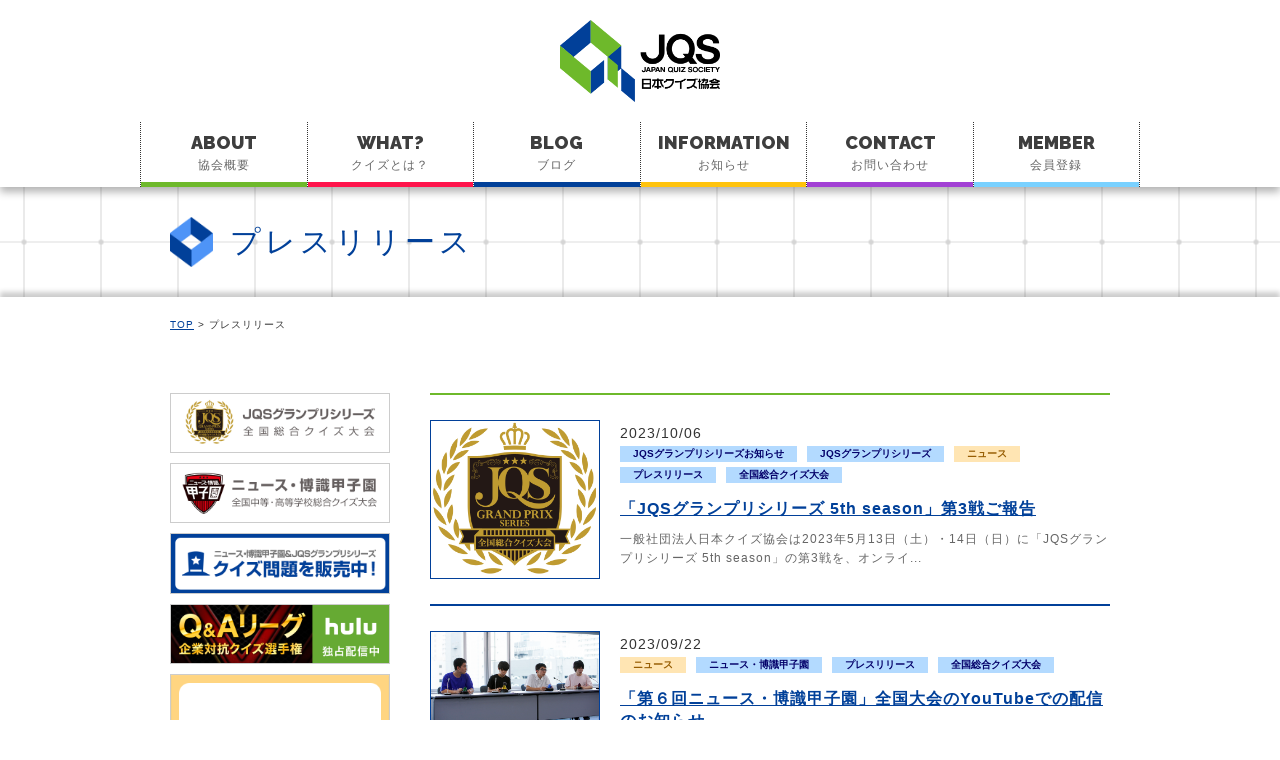

--- FILE ---
content_type: text/html; charset=UTF-8
request_url: https://quiz.or.jp/info/release/page/4
body_size: 29019
content:
<!----->

<!DOCTYPE html>
<html lang="ja">
<head prefix="og: https://ogp.me/ns# fb: https://ogp.me/ns/fb# article: https://ogp.me/ns/article#">
<meta charset="UTF-8">
<meta name="theme-color" content="#014099">
<meta http-equiv="X-UA-Compatible" content="IE=edge,chrome=1" />
<meta name="viewport" content="initial-scale=1">
<meta name="twitter:card" content="summary_large_image" />
<meta name="author" content="一般社団法人 日本クイズ協会">
<meta name="description" content="一般社団法人日本クイズ協会は、クイズの大会やクイズに関する調査・研究、講演・講習会などを通じて、広く文化の普及と発展、並びに青少年教育の振興及び健全な青少年の育成に寄与することを目的に設立された団体です。">
<meta name="keywords" content="一般社団法人 日本クイズ協会,クイズ,クイズ協会,クイズ大会">

<link rel="shortcut icon" href="../../../common/img/favicon.ico" >
<link rel="apple-touch-icon" href="https://quiz.or.jp/common/img/webclip.png"/>


<!-- OGP設定 ///////////////////////////////////////////// -->
<meta name="twitter:site" content="@jqs_official" />

<meta property="og:url" content="https://quiz.or.jp/info/release/page/4">
<meta property="og:type" content="article">
<meta property="og:site_name" content="一般社団法人 日本クイズ協会">
<meta property="og:title" content="プレスリリース｜">
<meta property="og:image" content="">
<meta property="og:description" content="一般社団法人日本クイズ協会は、クイズの大会やクイズに関する調査・研究、講演・講習会などを通じて、広く文化の普及と発展、並びに青少年教育の振興及び健全な青少年の育成に寄与することを目的に設立された団体です。">
<!-- //////////////////////////////////////////////////// -->




<title>プレスリリース｜一般社団法人 日本クイズ協会</title>

<!--[if lt IE 9]>
<script src="../../../common/js/plugin/html5shiv.min.js"></script>
<![endif]-->
<link href="https://fonts.googleapis.com/css?family=Raleway:400,900" rel="stylesheet">
<link href="../../../common/css/common.css?ver=210607" rel="stylesheet" type="text/css" />
<link href="../../../common/css/pulldown.css" rel="stylesheet" type="text/css" />
<link href="../../../common/css/second.css?ver=220701" rel="stylesheet" type="text/css" />

<script src="../../../common/js/plugin/jquery-3.3.1.min.js"></script>
<script src="../../../common/js/plugin/jquery.easing.1.3.js"></script>

<script src="../../../common/js/colorbox/jquery.colorbox.js"></script>
<link href="../../../common/js/colorbox/colorbox.css" rel="stylesheet" type="text/css" />

<script src="../../../common/js/common.js"></script>

<!-- Global site tag (gtag.js) - Google Analytics -->
<script async src="https://www.googletagmanager.com/gtag/js?id=G-ZCHST3XYT4"></script>
<script>
  window.dataLayer = window.dataLayer || [];
  function gtag(){dataLayer.push(arguments);}
  gtag('js', new Date());

  gtag('config', 'G-ZCHST3XYT4');
</script>

</head>
<body>


<!-- トップへ戻る -->
<div id="backTop"><img src="../../../common/img/backtop.png" alt="トップへ戻る"/></div>


<div id="all">
	
	<!-- ナビ：スマホ用メニューONOFF -->
	<div id="smpNavi"><span></span></div>
	
	
	<header class="global">
		
		<div class="logo">
			<a href="../../../"><img src="../../../common/img/logo.png" alt="一般社団法人 日本クイズ協会"></a>
		</div>
		<!-- グローバルナビ ///////////////////////////////////////////// -->
		<nav class="global commonWidth">
			<ul class="main clearfix"><!--
				--><li>
				<a href="../../../about/" class="aboutBdColor" ><span class="enFont">ABOUT</span>協会概要</a>
				<ul class="sub aboutBgColor">
					<li class="arrow">▼</li>
					<li><a href="../../../about/">協会概要</a></li>
					<li><a href="../../../about/officer.php">役員一覧</a></li>
					<li><a href="../../../about/chart.php">組織図</a></li>
					<li><a href="../../../about/contribution.php">ご寄附のお願い</a></li>
				</ul>
				</li><!--
				
				--><li><a href="../../../what-quiz/" class="quizBdColor" ><span class="enFont">WHAT?</span>クイズとは？</a>
				<ul class="sub quizBgColor">
					<li class="arrow">▼</li>
					<li><a href="../../../what-quiz/">クイズとは</a></li>
					<li><a href="../../../what-quiz/faq.php">よくある質問</a></li>
				</ul>
				</li><!--
				
				--><li><a href="../../../info/blog" class="blogBdColor" >
				<span class="enFont">BLOG</span>ブログ</a>
				<ul class="sub blogBgColor">
					<li class="arrow">▼</li>
					<li><a href="../../../info/blog">ブログ</a></li>
					<li><a href="../../../info/qa">Q&amp;A</a></li>
				</ul>
				</li><!--
				
				--><li><a href="../../../info/info" class="infoBdColor" >
				<span class="enFont">INFORMATION</span>お知らせ</a></li><!--
				
				--><li><a href="../../../contact/" class="contactBdColor" >
				<span class="enFont">CONTACT</span>お問い合わせ</a></li><!--
				
				--><li><a href="../../../member/" class="memberBdColor">
				<span class="enFont">MEMBER</span>会員登録</a>
				<ul class="sub memberBgColor">
					<li class="arrow">▼</li>
					<li><a href="../../../member/">会員登録</a></li>
					<li><a href="../../../member/steps_common.php">登録手順：<br class="brSmp">正会員(一般)</a></li>
					<li><a href="../../../member/steps_junior.php">登録手順：<br class="brSmp">正会員(U18ジュニア)</a></li>
					<li><a href="../../../member/faq.php">よくある質問</a></li>
				</ul>
				</li><!--
				
			--></ul>
		</nav><!-- #global -->
	
	</header>
	
	
	
	<div id="info" class="second">
	  
    
    <!-- ------------------------------------------------------- -->
    <h1 class="title">
    <div class="commonWidth commonPadding">
      <p>プレスリリース</p>
    </div>
    </h1>
    <!-- ------------------------------------------------------- -->
    
    
    
    <!-- メインエリア /////////////////////////////////////////// -->
    <div id="wordPress" class="shadowBox">
    <div id="main2nd" class="commonWidth commonPadding clearfix">
      
      <!-- パンくずリスト -->
      <div id="pankuzu">
        <a href="../">TOP</a> > プレスリリース      </div>
      
      <!-- *************************************************************************** -->

      
    
      <!--  右側エリア ---------------- -->
      <div class="rightBox">
      <div id="infoList">

          <!-- start loop -->
          <dl class="clearfix">
          
          <dt><a href="https://quiz.or.jp/info/info/2509.html"><img width="300" height="280" src="https://quiz.or.jp/info/wp-content/uploads/2020/11/mainvisual_logo.png" class="attachment-full size-full wp-post-image" alt="" /></a></dt>          <dd>
            <!-- 本文テキスト -->
            <div class="days">
            <div class="num">2023/10/06</div>
            
           
            <a href="jqsgp-info" class="newsLabel">JQSグランプリシリーズお知らせ</a><a href="jqsgp-info" class="newsLabel jqsgp-info"></a><a href="news" class="newsLabel news"></a><a href="release" class="newsLabel release"></a><a href="taikai-info" class="newsLabel taikai-info"></a>        
            </div>
            <h1><a href="https://quiz.or.jp/info/info/2509.html">「JQSグランプリシリーズ 5th season」第3戦ご報告</a></h1>
            
            <!-- お知らせとブログ出し分け -->
            <p>一般社団法人日本クイズ協会は2023年5月13日（土）・14日（日）に「JQSグランプリシリーズ 5th season」の第3戦を、オンライ...</p>          
          </dd>
          </dl>
          <!-- start loop -->
          <dl class="clearfix">
          
          <dt><a href="https://quiz.or.jp/info/info/2499.html"><img width="1200" height="675" src="https://quiz.or.jp/info/wp-content/uploads/2023/09/hakushiki6-1R3.jpg" class="attachment-full size-full wp-post-image" alt="" loading="lazy" srcset="https://quiz.or.jp/info/wp-content/uploads/2023/09/hakushiki6-1R3.jpg 1200w, https://quiz.or.jp/info/wp-content/uploads/2023/09/hakushiki6-1R3-300x169.jpg 300w, https://quiz.or.jp/info/wp-content/uploads/2023/09/hakushiki6-1R3-1024x576.jpg 1024w, https://quiz.or.jp/info/wp-content/uploads/2023/09/hakushiki6-1R3-768x432.jpg 768w" sizes="(max-width: 1200px) 100vw, 1200px" /></a></dt>          <dd>
            <!-- 本文テキスト -->
            <div class="days">
            <div class="num">2023/09/22</div>
            
           
            <a href="news" class="newsLabel news"></a><a href="koushien-info" class="newsLabel koushien-info"></a><a href="release" class="newsLabel release"></a><a href="taikai-info" class="newsLabel taikai-info"></a>        
            </div>
            <h1><a href="https://quiz.or.jp/info/info/2499.html">「第６回ニュース・博識甲子園」全国大会のYouTubeでの配信のお知らせ</a></h1>
            
            <!-- お知らせとブログ出し分け -->
            <p>一般社団法人日本クイズ協会が主催する全国の高校生を対象とした「第６回ニュース・博識甲子園（全国高等学校総合クイズ大会）」（協賛：まいにちクイ...</p>          
          </dd>
          </dl>
          <!-- start loop -->
          <dl class="clearfix">
          
          <dt><a href="https://quiz.or.jp/info/info/2484.html"><img width="1920" height="1080" src="https://quiz.or.jp/info/wp-content/uploads/2023/06/88659db07a3d35eed094c7b1db06666f.png" class="attachment-full size-full wp-post-image" alt="" loading="lazy" srcset="https://quiz.or.jp/info/wp-content/uploads/2023/06/88659db07a3d35eed094c7b1db06666f.png 1920w, https://quiz.or.jp/info/wp-content/uploads/2023/06/88659db07a3d35eed094c7b1db06666f-300x169.png 300w, https://quiz.or.jp/info/wp-content/uploads/2023/06/88659db07a3d35eed094c7b1db06666f-1024x576.png 1024w, https://quiz.or.jp/info/wp-content/uploads/2023/06/88659db07a3d35eed094c7b1db06666f-768x432.png 768w, https://quiz.or.jp/info/wp-content/uploads/2023/06/88659db07a3d35eed094c7b1db06666f-1536x864.png 1536w" sizes="(max-width: 1920px) 100vw, 1920px" /></a></dt>          <dd>
            <!-- 本文テキスト -->
            <div class="days">
            <div class="num">2023/09/01</div>
            
           
            <a href="news" class="newsLabel news"></a><a href="koushien-info" class="newsLabel koushien-info"></a><a href="release" class="newsLabel release"></a><a href="taikai-info" class="newsLabel taikai-info"></a>        
            </div>
            <h1><a href="https://quiz.or.jp/info/info/2484.html">『第６回ニュース・博識甲子園』に「資格・検定王2023」の協賛が決定！</a></h1>
            
            <!-- お知らせとブログ出し分け -->
            <p>一般社団法人 日本クイズ協会が主催する「第６回ニュース・博識甲子園（全国高等学校総合クイズ大会）」につきまして、新たに「資格・検定王2023...</p>          
          </dd>
          </dl>
          <!-- start loop -->
          <dl class="clearfix">
          
          <dt><a href="https://quiz.or.jp/info/info/2470.html"><img width="1920" height="1080" src="https://quiz.or.jp/info/wp-content/uploads/2023/06/88659db07a3d35eed094c7b1db06666f.png" class="attachment-full size-full wp-post-image" alt="" loading="lazy" srcset="https://quiz.or.jp/info/wp-content/uploads/2023/06/88659db07a3d35eed094c7b1db06666f.png 1920w, https://quiz.or.jp/info/wp-content/uploads/2023/06/88659db07a3d35eed094c7b1db06666f-300x169.png 300w, https://quiz.or.jp/info/wp-content/uploads/2023/06/88659db07a3d35eed094c7b1db06666f-1024x576.png 1024w, https://quiz.or.jp/info/wp-content/uploads/2023/06/88659db07a3d35eed094c7b1db06666f-768x432.png 768w, https://quiz.or.jp/info/wp-content/uploads/2023/06/88659db07a3d35eed094c7b1db06666f-1536x864.png 1536w" sizes="(max-width: 1920px) 100vw, 1920px" /></a></dt>          <dd>
            <!-- 本文テキスト -->
            <div class="days">
            <div class="num">2023/08/28</div>
            
           
            <a href="news" class="newsLabel news"></a><a href="koushien-info" class="newsLabel koushien-info"></a><a href="release" class="newsLabel release"></a><a href="taikai-info" class="newsLabel taikai-info"></a>        
            </div>
            <h1><a href="https://quiz.or.jp/info/info/2470.html">『第6回ニュース・博識甲子園』予選ご報告と全国大会ならびに共同通信の後援のお知らせ</a></h1>
            
            <!-- お知らせとブログ出し分け -->
            <p>【予選のご報告】
&nbsp;

「第６回ニュース・博識甲子園（全国高等学校総合クイズ大会）」の第１次予選が７月27日（木）・28日（...</p>          
          </dd>
          </dl>
          <!-- start loop -->
          <dl class="clearfix">
          
          <dt><a href="https://quiz.or.jp/info/info/2459.html"><img width="1920" height="1080" src="https://quiz.or.jp/info/wp-content/uploads/2023/06/88659db07a3d35eed094c7b1db06666f.png" class="attachment-full size-full wp-post-image" alt="" loading="lazy" srcset="https://quiz.or.jp/info/wp-content/uploads/2023/06/88659db07a3d35eed094c7b1db06666f.png 1920w, https://quiz.or.jp/info/wp-content/uploads/2023/06/88659db07a3d35eed094c7b1db06666f-300x169.png 300w, https://quiz.or.jp/info/wp-content/uploads/2023/06/88659db07a3d35eed094c7b1db06666f-1024x576.png 1024w, https://quiz.or.jp/info/wp-content/uploads/2023/06/88659db07a3d35eed094c7b1db06666f-768x432.png 768w, https://quiz.or.jp/info/wp-content/uploads/2023/06/88659db07a3d35eed094c7b1db06666f-1536x864.png 1536w" sizes="(max-width: 1920px) 100vw, 1920px" /></a></dt>          <dd>
            <!-- 本文テキスト -->
            <div class="days">
            <div class="num">2023/08/07</div>
            
           
            <a href="news" class="newsLabel news"></a><a href="koushien-info" class="newsLabel koushien-info"></a><a href="release" class="newsLabel release"></a><a href="taikai-info" class="newsLabel taikai-info"></a>        
            </div>
            <h1><a href="https://quiz.or.jp/info/info/2459.html">「第6回ニュース・博識甲子園（全国高等学校総合クイズ大会）」に埼玉県鴻巣市の物品協賛が決定！</a></h1>
            
            <!-- お知らせとブログ出し分け -->
            <p>一般社団法人 日本クイズ協会が主催する「第6回ニュース・博識甲子園（全国高等学校総合クイズ大会）」につきまして、昨年に引き続き、埼玉県鴻巣市...</p>          
          </dd>
          </dl>
          <!-- start loop -->
          <dl class="clearfix">
          
          <dt><a href="https://quiz.or.jp/info/info/2442.html"><img width="1920" height="1080" src="https://quiz.or.jp/info/wp-content/uploads/2023/06/88659db07a3d35eed094c7b1db06666f.png" class="attachment-full size-full wp-post-image" alt="" loading="lazy" srcset="https://quiz.or.jp/info/wp-content/uploads/2023/06/88659db07a3d35eed094c7b1db06666f.png 1920w, https://quiz.or.jp/info/wp-content/uploads/2023/06/88659db07a3d35eed094c7b1db06666f-300x169.png 300w, https://quiz.or.jp/info/wp-content/uploads/2023/06/88659db07a3d35eed094c7b1db06666f-1024x576.png 1024w, https://quiz.or.jp/info/wp-content/uploads/2023/06/88659db07a3d35eed094c7b1db06666f-768x432.png 768w, https://quiz.or.jp/info/wp-content/uploads/2023/06/88659db07a3d35eed094c7b1db06666f-1536x864.png 1536w" sizes="(max-width: 1920px) 100vw, 1920px" /></a></dt>          <dd>
            <!-- 本文テキスト -->
            <div class="days">
            <div class="num">2023/06/09</div>
            
           
            <a href="news" class="newsLabel news"></a><a href="koushien-info" class="newsLabel koushien-info"></a><a href="release" class="newsLabel release"></a><a href="taikai-info" class="newsLabel taikai-info"></a>        
            </div>
            <h1><a href="https://quiz.or.jp/info/info/2442.html">第6回 ニュース・博識甲子園（全国高等学校総合クイズ大会）」開催決定！</a></h1>
            
            <!-- お知らせとブログ出し分け -->
            <p>一般社団法人 日本クイズ協会（代表理事：齊藤喜徳）は、全国の高校生に向けて毎年夏に開催してきた「ニュース・博識甲子園（全国高等学校総合クイズ...</p>          
          </dd>
          </dl>
          <!-- start loop -->
          <dl class="clearfix">
          
          <dt><a href="https://quiz.or.jp/info/info/2416.html"><img width="300" height="280" src="https://quiz.or.jp/info/wp-content/uploads/2020/11/mainvisual_logo.png" class="attachment-full size-full wp-post-image" alt="" loading="lazy" /></a></dt>          <dd>
            <!-- 本文テキスト -->
            <div class="days">
            <div class="num">2023/03/07</div>
            
           
            <a href="jqsgp-info" class="newsLabel">JQSグランプリシリーズお知らせ</a><a href="jqsgp-info" class="newsLabel jqsgp-info"></a><a href="news" class="newsLabel news"></a><a href="release" class="newsLabel release"></a><a href="taikai-info" class="newsLabel taikai-info"></a>        
            </div>
            <h1><a href="https://quiz.or.jp/info/info/2416.html">「JQSグランプリシリーズ 5th season」第1戦ご報告</a></h1>
            
            <!-- お知らせとブログ出し分け -->
            <p>一般社団法人日本クイズ協会は2023年3月4日（土）・5日（日）に「JQSグランプリシリーズ 5th season」の第1戦を、zoomを使...</p>          
          </dd>
          </dl>
          <!-- start loop -->
          <dl class="clearfix">
          
          <dt><a href="https://quiz.or.jp/info/info/2399.html"><img width="1200" height="675" src="https://quiz.or.jp/info/wp-content/uploads/2023/02/JQSGPFL4th_main_titlle.png" class="attachment-full size-full wp-post-image" alt="" loading="lazy" srcset="https://quiz.or.jp/info/wp-content/uploads/2023/02/JQSGPFL4th_main_titlle.png 1200w, https://quiz.or.jp/info/wp-content/uploads/2023/02/JQSGPFL4th_main_titlle-300x169.png 300w, https://quiz.or.jp/info/wp-content/uploads/2023/02/JQSGPFL4th_main_titlle-1024x576.png 1024w, https://quiz.or.jp/info/wp-content/uploads/2023/02/JQSGPFL4th_main_titlle-768x432.png 768w" sizes="(max-width: 1200px) 100vw, 1200px" /></a></dt>          <dd>
            <!-- 本文テキスト -->
            <div class="days">
            <div class="num">2023/02/08</div>
            
           
            <a href="jqsgp-info" class="newsLabel">JQSグランプリシリーズお知らせ</a><a href="jqsgp-info" class="newsLabel jqsgp-info"></a><a href="news" class="newsLabel news"></a><a href="release" class="newsLabel release"></a><a href="taikai-info" class="newsLabel taikai-info"></a>        
            </div>
            <h1><a href="https://quiz.or.jp/info/info/2399.html">「まいにちクイズボックス byGMO　JQSグランプリシリーズ 4th season グランプリファイナル」開催のお知らせ</a></h1>
            
            <!-- お知らせとブログ出し分け -->
            <p>一般社団法人 日本クイズ協会（代表理事：齊藤喜徳）は、2022年2月から12月にかけて開催してまいりましたリーグ戦「JQSグランプリシリーズ...</p>          
          </dd>
          </dl>
          <!-- start loop -->
          <dl class="clearfix">
          
          <dt><a href="https://quiz.or.jp/info/info/2409.html"><img width="2560" height="2560" src="https://quiz.or.jp/info/wp-content/uploads/2022/06/koushien_C-0608-scaled.jpg" class="attachment-full size-full wp-post-image" alt="" loading="lazy" srcset="https://quiz.or.jp/info/wp-content/uploads/2022/06/koushien_C-0608-scaled.jpg 2560w, https://quiz.or.jp/info/wp-content/uploads/2022/06/koushien_C-0608-300x300.jpg 300w, https://quiz.or.jp/info/wp-content/uploads/2022/06/koushien_C-0608-1024x1024.jpg 1024w, https://quiz.or.jp/info/wp-content/uploads/2022/06/koushien_C-0608-150x150.jpg 150w, https://quiz.or.jp/info/wp-content/uploads/2022/06/koushien_C-0608-768x768.jpg 768w, https://quiz.or.jp/info/wp-content/uploads/2022/06/koushien_C-0608-1536x1536.jpg 1536w, https://quiz.or.jp/info/wp-content/uploads/2022/06/koushien_C-0608-2048x2048.jpg 2048w" sizes="(max-width: 2560px) 100vw, 2560px" /></a></dt>          <dd>
            <!-- 本文テキスト -->
            <div class="days">
            <div class="num">2023/02/07</div>
            
           
            <a href="news" class="newsLabel news"></a><a href="koushien-info" class="newsLabel koushien-info"></a><a href="release" class="newsLabel release"></a><a href="taikai-info" class="newsLabel taikai-info"></a>        
            </div>
            <h1><a href="https://quiz.or.jp/info/info/2409.html">ＢＳよしもと「日本全国なんでも甲子園」にて「第５回ニュース・博識甲子園」が２週に渡って放送！</a></h1>
            
            <!-- お知らせとブログ出し分け -->
            <p>ＢＳよしもとにて毎週土曜日に放送されている「日本全国なんでも甲子園」という番組にて、昨年夏に開催された「第５回ニュース・博識甲子園」の模様が...</p>          
          </dd>
          </dl>
          <!-- start loop -->
          <dl class="clearfix">
          
          <dt><a href="https://quiz.or.jp/info/info/2388.html"><img width="300" height="280" src="https://quiz.or.jp/info/wp-content/uploads/2020/11/mainvisual_logo.png" class="attachment-full size-full wp-post-image" alt="" loading="lazy" /></a></dt>          <dd>
            <!-- 本文テキスト -->
            <div class="days">
            <div class="num">2022/12/31</div>
            
           
            <a href="jqsgp-info" class="newsLabel">JQSグランプリシリーズお知らせ</a><a href="jqsgp-info" class="newsLabel jqsgp-info"></a><a href="news" class="newsLabel news"></a><a href="release" class="newsLabel release"></a><a href="taikai-info" class="newsLabel taikai-info"></a>        
            </div>
            <h1><a href="https://quiz.or.jp/info/info/2388.html">『JQSグランプリシリーズ 5th season予選会』開催のお知らせ</a></h1>
            
            <!-- お知らせとブログ出し分け -->
            <p>来季「ＪＱＳグランプリシリーズ 5th season」から新たに参加を希望されるみなさまに向けたオンライン予選会を開催いたします。この予選会...</p>          
          </dd>
          </dl>
          <!-- end loop -->
        <!-- ページネーション -->
        <div class="pagination" id="back">
          <a class="prev page-numbers" href="https://quiz.or.jp/info/release/page/3">&#x25C0; 前へ</a>
<a class="page-numbers" href="https://quiz.or.jp/info/release/">1</a>
<a class="page-numbers" href="https://quiz.or.jp/info/release/page/2">2</a>
<a class="page-numbers" href="https://quiz.or.jp/info/release/page/3">3</a>
<span aria-current="page" class="page-numbers current">4</span>
<a class="page-numbers" href="https://quiz.or.jp/info/release/page/5">5</a>
<a class="page-numbers" href="https://quiz.or.jp/info/release/page/6">6</a>
<a class="page-numbers" href="https://quiz.or.jp/info/release/page/7">7</a>
<a class="page-numbers" href="https://quiz.or.jp/info/release/page/8">8</a>
<span class="page-numbers dots">&hellip;</span>
<a class="page-numbers" href="https://quiz.or.jp/info/release/page/11">11</a>
<a class="next page-numbers" href="https://quiz.or.jp/info/release/page/5">次へ &#x25B6;</a>        </div>
        <!-- /ページネーション -->
      </div>
      </div>
      
      <!--  左側エリア（二階層目ナビ） ---------------- -->
<nav class="second">
	
		
	<!-- バナー **************** -->
	<ul class="banner clearfix">
		<!--<li><a href="https://quiz-kentei.com/" target="_blank"><img src="../../../common/img/bn_quiz.png?v=1" alt="クイズ検定"></a></li>-->

		<li><a href="../../../taikai/grandprix/" target="_blank"><img src="../../../common/img/bn_grandprix.png" alt="JQSグランプリシリーズ（全国総合クイズ大会）"></a></li>
		
		<li><a href="../../../taikai/koushien/" target="_blank"><img src="../../../common/img/bn_kousien.png" alt="ニュース・博識甲子園（全国高等学校総合クイズ大会）"></a></li>

		<li><a href="https://jqs.thebase.in/" target="_blank"><img src="../../../common/img/bn_2nd_shop.png" alt="クイズ問題の販売はこちら"></a></li>
		
		<li><a href="https://www.happyon.jp/watch/100033632" target="_blank"><img src="../../../common/img/bn_hulu.jpg" alt="Q&Aリーグ企業対抗クイズ選手権"></a></li>
	
		<li><a href="../../../about/contribution.php"><img src="../../../common/img/bn_2nd_kihu.png" alt="ご寄付のお願い"></a></li>
		
		<li><a href="../../../contact/"><img src="../../../common/img/bn_2nd_contact.png" alt="お問い合わせ"></a></li>
		
		<li><a href="../../../other/advertisement.php"><img src="../../../common/img/bn_2nd_advertisement.png" alt="広告出稿について"></a></li>
		
	</div><!-- .banner -->
</nav>
      
      
    </div>
    </div><!-- .shadowBox -->

	
	
	</div><!-- #ページ名 -->
	

	<!-- footer /////////////////////////////////////////////////// -->
	<footer class="global">
		
		
		<div class="commonWidth commonPadding clearfix">
			
			
			<!-- リンク -------------------------- -->
			<nav class="linkArea"><!--
				--><dl>
					<dt><a href="../../../about/">協会概要</a></dt>
					<dd><a href="../../../about/">協会概要</a></dd>
					<dd><a href="../../../about/officer.php">役員一覧</a></dd>
					<dd><a href="../../../about/chart.php">組織図</a></dd>
				</dl><!--
				--><dl>
					<dt><a href="../../../what-quiz/">クイズとは？</a></dt>
					<dd><a href="../../../what-quiz/">クイズとは</a></dd>
					<dd><a href="../../../what-quiz/faq.php">よくある質問</a></dd>
				</dl><!--
				--><dl>
					<dt><a href="../../../info/blog">ブログ</a></dt>
				</dl><!--
				--><dl>
					<dt><a href="../../../info/info" >お知らせ</a></dt>
				</dl><!--
				--><dl>
					<dt><a href="../../../contact/" >お問い合わせ</a></dt>
				</dl><!--
				--><dl>
					<dt><a href="../../../member/" >会員登録</a></dt>
					<dd><a href="../../../member/">会員登録</a></dd>
					<dd><a href="../../../member/steps_common.php">登録手順(一般)</a></dd>
					<dd><a href="../../../member/steps_junior.php">登録手順(ジュニア)</a></dd>
					<dd><a href="../../../member/faq.php">よくある質問</a></dd>
				</dl><!--
			--></nav>
			
			<!-- 会社情報 -------------------------- -->
			<div class="company">
				<div class="logo">
					<img src="../../../common/img/logo.png" alt="一般社団法人 日本クイズ協会">
				</div>
				<p>
					一般社団法人日本クイズ協会<br>
					〒112-0014<br>
                    東京都文京区関口1-2-7 奥村ビル2F<br>
                    QUIZ ROOM SODALITE内日本クイズ協会事務局<br>
                    TEL：080-5507-8726
				</p>
			</div>
			
			
		</div>
		
		<!-- フッターナビ -------------------------- -->
		<nav class="fNavi">
		<ul class="commonWidth commonPadding"><!--
			--><li><a href="../../../other/privacy.php">個人情報方針</a></li><!--
			--><li><a href="../../../other/advertisement.php">広告出稿について</a></li><!--
		--></ul>
		</nav>
		
		<!-- コピーライト -------------------------- -->
		<div class="copyright">
			&copy;2016 Japan Quiz Association. All Rights Reserved.
		</div>
		
		
	
	</footer><!-- フッター -->
	

</div><!-- #all -->


<div id="fb-root"></div>
<script>(function(d, s, id) {
  var js, fjs = d.getElementsByTagName(s)[0];
  if (d.getElementById(id)) return;
  js = d.createElement(s); js.id = id;
  js.src = "//connect.facebook.net/ja_JP/sdk.js#xfbml=1&version=v2.4";
  fjs.parentNode.insertBefore(js, fjs);
}(document, 'script', 'facebook-jssdk'));</script>




</body>
</html>


--- FILE ---
content_type: text/css
request_url: https://quiz.or.jp/common/css/common.css?ver=210607
body_size: 10975
content:
@charset "utf-8";

/* reset.css */
html, body, div, span, object, iframe, h1, h2, h3, h4, h5, h6, p, blockquote, pre, a, abbr, acronym, address, code, del, dfn, em, img, q, dl, dt, dd, ol, ul, li, fieldset, form, label, legend, table, caption, tbody, tfoot, thead, tr, th, td{
  margin: 0;
  padding: 0;
  border: 0;
  list-style: none;
  font-style: normal;
}
table{border-collapse:separate; border-spacing:0;}
caption, th, td{text-align:left; font-weight:400;}
a img{border:none;}

/* clearfix ----------- */
.clearfix:after{
    content: "."; 
    display: block; 
    height: 0; 
    font-size:0;
    clear: both; 
  visibility:hidden;
}
/* IE Mac */
* html .clearfix{height: 1%;}
.clearfix{display:block;}

/* html5.js対応用 */
article,aside,canvas,details,figcaption,figure,header,footer,main,menu,nav,section,summary {display: block;}
/* box-sizingでサイズを統一管理 */
div,h1,h2,h3,h4,h5,h6,p,dl,dt,dd,ol,ul,li,form,input,textarea,button,table,tr,th,td,article,aside,footer,header,hgroup,nav,section,img,a,p{
  -webkit-box-sizing: border-box;
  -moz-box-sizing: border-box;
  -o-box-sizing: border-box;
  -ms-box-sizing: border-box;
  box-sizing: border-box;
}
img {max-width: 100%;height: auto;vertical-align: bottom;}
.fb-share-button > span {vertical-align: baseline!important;}
.fb-like iframe {max-width: none !important;}

/*reset Css///////////////////////////////////////////////*/
/*################################################################################*/
body,html{height: 100%;}
body{
  color: #333;
  font-family: "メイリオ", Meiryo, "ヒラギノ角ゴPro W3", "Hiragino Kaku Gothic Pro","游ゴシック体", "Yu Gothic",YuGothic,"kozuka Gothic Pro", "小塚ゴシック Pro L","ＭＳ Ｐゴシック", sans-serif;
  font-size: 14px;
  line-height: 1.6;
  letter-spacing: 1px;
  overflow-y: scroll;
}
a{color: #014099;transition: all 0.2s ease;-webkit-transition: all 0.2s ease;word-wrap: break-word;}
a:hover{color: #6EB92B;text-decoration: none;}
.clear{clear: both;}

/*選択時の文字*/
::selection {
  color: #6EB92B;
  background-color: #014099;
  text-shadow: #000 0px 0px 3px;
}
::-moz-selection {
  color: #6EB92B;
  background-color: #014099;
  text-shadow: #000 0px 0px 3px;
}
.br{display: inline-block;}
.inblock{display: inline-block;}

/*---------------------------------------------------------*/

/*トップヘ戻る*/
#backTop{
  cursor: pointer;
  position: fixed;
  right: -170px;
  bottom: 0px;
  z-index: 999;
  line-height: 0px;
}
.border{
  border: 1px solid #333;
  background-color: #000;
  -webkit-box-shadow: 0px 0px 4px #333;
  box-shadow: 0px 0px 4px #333;
  margin-right: 2px;
  margin-left: 2px;
}

/*共通英語フォント*/
.enFont {
  font-family: "Raleway", "メイリオ", Meiryo, "ヒラギノ角ゴPro W3", "Hiragino Kaku Gothic Pro", "游ゴシック体", "Yu Gothic", YuGothic, "ＭＳ Ｐゴシック", sans-serif;
}

#all,footer.global{min-width: 1000px;}
.commonWidth{width: 1000px;margin: auto;}
.commonPadding{padding-left:30px;padding-right:30px;}

hr{border: none;border-top: 1px solid #333; margin-top: 40px;margin-bottom: 0px;padding-bottom: 40px;}


/* 共通カラー */
.aboutBdColor{border-bottom-color: #6eb92b;}
.aboutTxtColor{color: #6eb92b;}
.aboutBgColor{background-color:#6eb92b;}

.quizBdColor{border-bottom-color: #ff144b;}
.quizTxtColor{color: #ff144b;}
.quizBgColor{background-color: #ff144b;}

.blogBdColor{border-bottom-color: #014099;}
.blogCTxtolor{color: #014099;}
.blogBgColor{background-color: #014099;}

.infoBdColor{border-bottom-color: #ffc30d;}
.infoTxtColor{color: #ffc30d;}
.infoBgColor{background-color: #ffc30d;}

.contactBdColor{border-bottom-color: #a240d4;}
.contactTxtColor{color: #a240d4;}
.contactBgColor{background-color: #a240d4;}

.memberBdColor{border-bottom-color: #79d1ff;}
.memberTxtColor{color: #79d1ff;}
.memberBgColor{background-color: #79d1ff;}



/* 上影付き土台 --------------------------------------- */
.shadowBox{
  position: relative;
  -webkit-box-shadow: 0px -5px 5px rgba(0,0,0,0.2);
  -moz-box-shadow: 0px -5px 5px rgba(0,0,0,0.2);
  box-shadow: 0px -5px 5px rgba(0,0,0,0.2);
}

/* ニュース部分のラベル --------------------------------------- */
.newsLabel {
  display: inline-block;
  font-size: 10px;
  letter-spacing: 0px;
  padding: 3px 13px;
  line-height: 1;
  vertical-align: top;
  margin-right: 10px;
  margin-bottom: 5px;
  font-weight: bold;
  background-color: #b3daff;
  color: #04006a;
  text-decoration: none;
}
.newsLabel:hover {color: #04006a; opacity: 0.5;}

/* リリース */
.newsLabel.release:before {content: "プレスリリース";}
/* ニュース */
.newsLabel.news {background-color: #ffe5b3;color: #965c00;}
.newsLabel.news:before {content: "ニュース";}
/* 大会 */
.newsLabel.taikai-info:before {content: "全国総合クイズ大会";}
.newsLabel.jqsgp-info:before {content: "JQSグランプリシリーズ";}
.newsLabel.koushien-info:before {content: "ニュース・博識甲子園";}
/* Q&A */
.newsLabel.qa:before {content: "Q&A";}



/* /////////////////////////////////////////////////
フッター
///////////////////////////////////////////////// */
footer.global{background-color: #ededed;margin-top: 140px;padding: 50px 0px 80px;}

/* 会社情報 */
footer.global .company {margin-bottom: 10px;}
footer.global .company .logo{width:180px;}
footer.global .company p{margin-top: 20px;font-size: 12px;}
footer.global .company p small{margin-bottom: 5px;display: block;}

/* リンクエリア */
footer.global .linkArea{float: right;width:660px;}
footer.global .linkArea dl {
  width: 33.3%;
  display: inline-block;
  vertical-align: top;
  padding-left: 10px;
  padding-bottom: 30px;
}
footer.global .linkArea dl a{text-decoration: none;color: #333;}

footer.global .linkArea dt {margin-bottom: 5px;font-size: 13px;font-weight: bold;}
footer.global .linkArea dt a {
  border: 1px solid #999;
  display: block;
  padding: 5px 8px;
  line-height: 1.2;
  color: #666;
}
footer.global .linkArea dt a:after{content:"\226B";font-size: 18px;line-height: 0.8;float: right;}
footer.global .linkArea dt a:hover {background-color: #fff;}

footer.global .linkArea dd{font-size: 12px;line-height: 1.2;padding-top: 7px;}
footer.global .linkArea dd:before{content: "・";}
footer.global .linkArea dd a:hover{color: #999;}

/* フッターナビ ----------- */
footer.global .fNavi{clear:both;background-color: #fff;text-align: center;padding: 10px 0px;margin-top: 40px;}
footer.global .fNavi li {
  display: inline-block;
  border-left: 1px solid #999;
  padding: 2px 15px;
  line-height: 1.2;
  font-size: 12px;
}
footer.global .fNavi li:last-child {border-right: 1px solid #999;}
footer.global .fNavi li a{text-decoration: none;color: #333;}
footer.global .fNavi li a:hover{color: #999;}


/* コピーライト ----------- */
footer.global .copyright{margin-top: 20px;font-size: 10px;text-align: center;letter-spacing: 0px;}



/* banner　---------------------------------------- */
.banner{}
.banner li{margin-bottom: 10px;}
.banner img{border: 1px solid #ccc;}
.banner li a:hover{opacity: 0.5;}





/*********************************************************************************
/////　　グーグルマップ　　 ///////////////////////////////////
*********************************************************************************/
/*googleマップ タッチデバイス用対応 -----------------------*/
.gmap{
  padding-top:50%;
  border:1px solid #337039;
  overflow:hidden;
  width:100%;
  height:400px;
  position:relative;
}
.gmap::before{
  content:"\9577\62BC\3057\3059\308B\3068\5730\56F3\304C\64CD\4F5C\3067\304D\307E\3059";
  /*16進数　Unicode*/
  display:block;
  z-index:100;
  color:#337039;
  text-shadow: 1px 1px 2px #fff;
  width:100%;
  position:absolute;
  top:50%;
  left:0;
  margin:-0.5em 0 0 0;
  line-height:1;
  text-align:center;
  font-weight: bold;
}
.gmap::after{
  content:"";
  display:block;
  position:absolute;
  top:0;
  left:0;
  width:100%;
  height:100%;
  background:rgba(255, 255, 255, 0.5);
}
.gmap.release::before,.gmap.release::after{display:none !important;}
.gmap > iframe,.gmap > div{position:absolute;top:0;left:0;width:100%;height:100%;}
.gmap::before,.gmap::after{display:none;}

/*大きな地図で見る*/
small.gmapS {display: block;text-align: right;letter-spacing: 0px;padding-top: 2px;}
small.gmapS a{text-decoration: none;font-size: 11px;}






/*################################################################################
  media query
################################################################################*/

/* ***********************************************************
スマホ専用
*********************************************************** */
@media screen and (max-width: 480px) {
  .brSmp {display: none;}
  
  #all,footer.global{min-width: inherit;}
  #all{padding-top: 55px;}
  .commonWidth{width: auto;margin: auto;}
  .commonPadding{padding-left:20px;padding-right:20px;}
  
  .shadowBox{
    -webkit-box-shadow: 0px -3px 4px rgba(0,0,0,0.3);
    -moz-box-shadow: 0px -3px 4px rgba(0,0,0,0.3);
    box-shadow: 0px -3px 4px rgba(0,0,0,0.3);
  }
  
  /* ニュース部分のラベル --------------------------------------- */
  .newsLabel {padding: 3px 10px;margin-right: 5px;}
  
  
  /*---------------------------------------------------------
  グーグルマップ
  ---------------------------------------------------------*/
  .gmap::before,.gmap::after{display:block;}
  
  
  /* /////////////////////////////////////////////////
  フッター
  ///////////////////////////////////////////////// */
  footer.global{margin-top: 70px;padding: 30px 0px 50px;}
  
  /* 会社情報 */
  footer.global .company {
    text-align: center;
    margin-top: 5px;
    padding-top: 20px;
    border-top: 1px solid #ccc;
    margin-bottom: 0px;
  }
  footer.global .company .logo{width:120px;margin: auto;}
  footer.global .company p{margin-top: 10px;font-size: 10px;}
  
  /* リンクエリア */
  footer.global .linkArea{margin-left: 0px;float: none;width:auto;}
  footer.global .linkArea dl {width: 50%;padding-left: 0px;padding-right: 10px;padding-bottom: 20px;}
  
  footer.global .linkArea dt {margin-bottom: 5px;font-size: 12px;}
  footer.global .linkArea dt a:after{font-size: 16px;}
  
  /* フッターナビ ----------- */
  footer.global .fNavi{padding: 4px 0px;margin-top: 25px;}
  footer.global .fNavi li {padding: 2px 10px;font-size: 10px;}
  
  /* コピーライト ----------- */
  footer.global .copyright{margin-top: 10px;}
  
  
  
  /* banner ------------------------------ */
  .banner li{margin-bottom: 0px;width:50%;float: left;padding: 5px;}
  
  
}









--- FILE ---
content_type: text/css
request_url: https://quiz.or.jp/common/css/pulldown.css
body_size: 5256
content:
@charaset "utf-8";



/* ////////////////////////////////////////////////////
ヘッダー
//////////////////////////////////////////////////// */
header.global {
	text-align: center;
	padding-top: 20px;
	box-shadow: 0px 5px 8px rgba(0, 0, 0, 0.3);
	-webkit-box-shadow: 0px 5px 8px rgba(0, 0, 0, 0.3);
	-moz-box-shadow: 0px 5px 8px rgba(0, 0, 0, 0.3);
	position: relative;
	z-index: 1;
}
/* ロゴ */
header.global .logo{width:160px;margin: 0px auto 20px;}


/* グローバルメニュー ///////////////////////////////// */
nav.global {}
nav.global a {text-decoration: none;}
/* メインメニュー */
nav.global ul.main > li {
	float: left;
	/*width: 20%;*/
	width: 16.66%;
	font-size: 12px;
	line-height: 1.2;
	border-left: 1px dotted #333;
	position: relative;
}
nav.global ul.main > li:last-child {border-right: 1px dotted #333;}
nav.global ul.main > li > a {
	color: #666;
	padding-top: 10px;
	padding-bottom: 10px;
	display: block;
	border-bottom-style: solid;
	border-bottom-width: 5px;
	transition: all 0.3s ease;
	-webkit-transition: all 0.3s ease;
}
/* 英字部分 */
nav.global ul.main > li span{
	display: block;
	font-size: 18px;
	letter-spacing: 0px;
	color: #3e3e3e;
	margin-bottom: 5px;
	font-weight: 900;
}
/* ロールオーバー */
nav.global ul.main > li > a:hover {
	opacity: 0.5;
	transition: all 0.3s ease;
	-webkit-transition: all 0.3s ease;
}

/* プルダウン（PCのみ） ------- */
@media screen and (min-width: 481px) {
	nav.global ul.sub{height:0px;position: absolute;width:100%;overflow: hidden;}
	nav.global ul.main > li:hover ul.sub {padding: 4px;height:auto;}
	nav.global ul.main > li ul.sub > li a{padding-left: 10px;padding-right: 10px;}
	nav.global ul.main > li:hover ul.sub > li a{
		padding: 10px;
		display: block;
		background-color: #fff;
		margin-bottom: 5px;
		color: #333;
		text-align: left;
	}
	nav.global ul.main > li:hover > ul.sub > li:last-child a{margin-bottom: 0px;}
	nav.global ul.main > li:hover > ul.sub > li a:before{content: "\25B6";margin-right: 5px;}
	
	/* ロールオーバー */
	nav.global ul.main > li:hover > ul.sub > li a:hover{background-color: #eee;}
}
/* スマホ用▼ */
nav.global ul.sub .arrow{display: none;}


/* レスポンシブ用スマホナビ ////////////////*/
#smpNavi{display: none;}





/*################################################################################
  media query
################################################################################*/

/* ***********************************************************
スマホ専用
*********************************************************** */
@media screen and (max-width: 480px) {
	
	
	/* ////////////////////////////////////////////////////
	ヘッダー
	//////////////////////////////////////////////////// */
	header.global {
		padding-top: 5px;
		text-align: left;
		position: absolute;
		width: 100%;
		background-color: #fff;
		top: 0px;
		z-index: 9999;
		-webkit-box-shadow: 0px 2px 4px rgba(0, 0, 0, 0.3);
		-moz-box-shadow: 0px 2px 4px rgba(0, 0, 0, 0.3);
		box-shadow: 0px 2px 4px rgba(0, 0, 0, 0.3);
	}
	/* ロゴ */
	header.global .logo{width:86px;padding: 2px 0px 8px 10px;margin: 0;}

	/* グローバルメニュー ///////////////////////////////// */
	nav.global {display: none;}
	nav.global a {text-decoration: none;}
	
	/* メインメニュー */
	nav.global ul.main {border-top: 2px solid #ccc;}
	nav.global ul.main > li {float: none;width: 100%;border-left: none;overflow: hidden;}
	
	nav.global ul.main > li > a {
		padding: 15px;
		display: block;
		border-bottom-width: 2px;
		font-size: 10px;
		letter-spacing: 0px;
		height:50px;/* メニューの高さ */
	}
	/* 英字部分 */
	nav.global ul.main > li span{font-size: 16px;margin-bottom: 0px;display: inline-block;margin-right: 10px;}
	/* ロールオーバー */
	nav.global ul.main > li > a:hover {opacity: 1;}
	
	/* スマホ用 プルダウン ------------ */
	nav.global ul.sub .arrow{
		display: block;
		background-color: #eee;
		color: #999;
		font-size: 15px;
		padding: 20px;
		line-height: 1;
		position: relative;
		margin-top: -50px;
		float: right;
		height:48px;/* メニューの高さ */
		cursor: pointer;
	}
	/* 余白 */
	nav.global ul.main > li ul.sub > li:not(:first-child) {padding: 4px 4px 0px;display: none;}
	nav.global ul.main > li ul.sub > li:nth-child(2) {border-top: 1px solid #fff;}
	nav.global ul.main > li ul.sub > li:last-child{padding-bottom: 4px;}
	/* リンク部分 */
	nav.global ul.main > li ul.sub > li:not(:first-child) a{
		padding: 10px 20px;
		background-color: #fff;
		color: #333;
		display: block;
	}
	nav.global ul.main > li ul.sub > li a:before{content: "\25B6";margin-right: 5px;}
	
	
	/*---------------------------------------------------------
	スマホ用ドロワーメニュー
	---------------------------------------------------------*/
	#smpNavi{
		display: block; 
		position: absolute;
		top: 18px;
		right: 0px;
		font-size: 36px;
		line-height: 0;
		padding: 10px 15px;
		color: #000;
		z-index: 10000;
		cursor: pointer;
	}
	#smpNavi span:before{content: "\2261";}

	#smpNavi.selected {bacolor: #000;}
	#smpNavi.selected span:before{content: "\D7";}
	
	
}









--- FILE ---
content_type: text/css
request_url: https://quiz.or.jp/common/css/second.css?ver=220701
body_size: 21302
content:
@charset "utf-8";


/*********************************************************

二階層目専用CSS

/*********************************************************/

h1.title{
	background-image: url(../img/main-bg.png);
	background-position: center center;
	padding: 30px 0px;
	font-weight: normal;
	line-height: 1;
}
h1.title p{
	background-image: url(../img/square_blue.png);
	background-repeat: no-repeat;
	background-size: auto 100%;
	padding: 10px 0px 10px 60px;
	letter-spacing: 4px;
	color: #014099;
	font-size: 30px;
}

h2.normal {
	border-bottom: 2px solid #014099;
	color: #014099;
	line-height: 1.4;
	padding: 12px 12px 10px;
	margin-top: 60px;
	margin-bottom: 30px;
	background-color: #f1f7ff;
}
h2.normal:first-child {margin-top: 0px;}
h2.normal:before {content: "\226B";margin-right: 5px;}

h3.normal {
	color: #54b200;
	border: 1px solid #54b200;
	margin-top: 30px;
	margin-bottom: 15px;
	font-size: 14px;
	line-height: 1.3;
	padding: 5px 10px;
	border-radius: 10px;
}

ul.number{}
ul.number li {
	list-style-type: decimal;
	list-style-position: inside;
	color: #6eb92b;
	margin-bottom: 20px;
	font-weight: bold;
}
ul.number li h1{font-size: 15px;display: inline-block;}
ul.number li p{font-weight: normal;color: #333;font-size: 90%;}

.borderBox{border: 1px solid #ccc;padding: 25px;margin: 25px 0px;}

/* 背景色入りリンク */
.linkbox{background-color: #014099;text-decoration: none;color: #fff;padding: 5px 10px;}
.linkbox:before{content: "\25B6";margin-right: 5px;}
.linkbox:hover{background-color: #6eb92b;color: #fff;}


/* 二階層目コンテンツエリア */
#main2nd{}

/* パンくずリスト */
#pankuzu{font-size: 10px;padding-top: 20px;padding-bottom: 60px;}


/* 二階層目ナビ =============================== */
nav.second{width:220px;float: left;}
/* ナビエリア */
nav.second dl {
	border-top: 3px double #999;
	border-bottom: 3px double #999;
	margin-bottom: 40px;
	padding: 20px 0px 15px;
}
/* Content */
nav.second dt {
	background-image: url(../img/square_glay.png);
	background-repeat: no-repeat;
	background-position: 5px top;
	background-size: auto 100%;
	line-height: 1;
	color: #999;
	padding: 3px 0px 3px 50px;
	margin-bottom: 25px;
}
/* 英字 */
nav.second dt p {font-size: 18px;}
/* 日本語 */
nav.second dt span {display: block;font-size: 10px;margin-top: 3px;}

/* ナビリンク ------------------------ */
nav.second dd {margin-bottom: 8px;}
nav.second dd a {
	display: block;
	color: #014099;
	border: 1px solid #014099;
	border-bottom-width: 5px;
	padding: 10px 15px;
	line-height: 1.2;
	text-decoration: none;
	letter-spacing: 0px;
}
nav.second dd a:before {
	content: "\226B";
	margin-right: 5px;
	font-weight: normal;
	font-size: 16px;
	line-height: 0;
	vertical-align: middle;
}
nav.second dd a:hover{background-color: #fff;opacity: 0.5;}
/* リンク別色 */
nav.second dd a.orange{border-color: #ff7200;color: #ff7200;}



/* 二階層目ナビがある場合の右エリア ******************* */
.rightBox{width:680px;float: right;}





/* ================================================================
協会概要
================================================================ */
#about .rightBox p {margin-bottom: 20px;}



/* ================================================================
クイズとは？
================================================================ */
#whatQuiz{}


/* よくある質問 ****************************************** */
#faq .rightBox dl{padding-top: 45px;padding-bottom: 25px;border-bottom: 1px solid #dae2f2;}
#faq .rightBox dl:first-child{border-top: 1px solid #dae2f2;}

#faq .rightBox dt,#faq .rightBox dd{padding-left: 42px;margin-bottom: 15px;}
#faq .rightBox dt{font-weight: bold;}
#faq .rightBox dd{}

/* アイコン */
#faq .rightBox dt:before,#faq .rightBox dd:before{
	font-family: "Raleway",sans-serif;
	font-weight: 900;
	background-color: #c1e2ff;
	color: #3c5aac;
	line-height: 0;
	float: left;
	text-align: center;
	display: block;
	width:12px;
	padding: 16px 10px;
	border-radius: 100px;
	font-size: 18px;
	margin: -6px 10px 0px -42px;
}
/* clearfix ----------- */
#faq .rightBox dt:after,#faq .rightBox dd:after{
    content: "."; 
    display: block; 
    height: 0; 
    font-size:0;
    clear: both; 
	visibility:hidden;
}

#faq .rightBox dt:before{content: "Q";}
#faq .rightBox dd:before{content: "A";background-color: #ffcbd3;color: #c63b3b;}




/* ================================================================
お知らせ＆ブログ（ワードプレス）
================================================================ */

/* 一覧表示 ------------------------------- */
#wordPress #infoList{border-top: 2px solid #6eb92b;}

#wordPress #infoList dl{border-bottom-style: solid;border-bottom-width: 2px;padding: 25px 0px;}
#wordPress #infoList dl:nth-child(odd){border-color: #014099;}
#wordPress #infoList dl:nth-child(even){border-color: #6eb92b;}

/* 画像 */
#wordPress #infoList dl dt{width:170px;border: 1px solid #014099;float: left;}

/* テキスト ------------------------------- */
#wordPress #infoList dl dd{margin-left: 190px;}
/* 日付 */
#wordPress #infoList dl dd .days{font-size: 14px;line-height: 1.2;margin: 5px 0px;}
#wordPress #infoList dl dd .days .num{margin-bottom: 5px;}
/* タイトル */
#wordPress #infoList dl dd h1{font-size: 16px;line-height: 1.4;color: #014099;padding: 5px 0px 10px;}
#wordPress #infoList dl dd h1 a:hover{color: #6196e2;}
/* 本文 */
#wordPress #infoList dl dd p{font-size: 12px;color: #666;}


/* 単独ページ ------------------------------- */
#wordPress #onePage{}
#wordPress #onePage p.img{text-align: center;}
#wordPress #onePage p.img img{border: 1px solid #ccc;margin: 20px 0px 40px;}

#wordPress #onePage .head{margin-bottom: 50px;}
#wordPress #onePage .head h1{font-size: 22px;border-bottom: 5px solid #014099;padding: 0px 5px 10px;line-height: 1.3;}
#wordPress #onePage .head .days {
	line-height: 1.2;
	font-weight: bold;
	letter-spacing: 0px;
	margin-top: 15px;
	text-align: right;
	float: left;
}
/* wordpress Native class ------------------------------- */
#wordPress #onePage .aligncenter {display: block;margin: 0 auto;}
#wordPress #onePage .alignright { float: right; }
#wordPress #onePage .alignleft { float: left; }


/* SNS */
#wordPress #onePage .sns{margin: 15px 0px 0px;float: right;}

/* 一覧に戻る */
#wordPress #onePage #back{border-top: 2px solid #014099;margin-top: 60px;padding-top: 20px;text-align: right;}
#wordPress #onePage #back a {
	font-size: 12px;
	text-decoration: none;
	display: inline-block;
	padding: 5px 15px;
	line-height: 1.2;
	border: 1px solid #014099;
}
#wordPress #onePage #back a:hover{border-color: #6eb92b;}


/* ページャー */
.pagination{margin-top: 30px;text-align: center;}
/* リンク */
.pagination .page-numbers{display: inline-block;border: 1px solid #ccc;text-decoration: none;padding: 5px 10px;}
/* 現在のページ */
.pagination span.page-numbers{border: none;background-color: #ccc;}




/* ================================================================
ブログ
================================================================ */

/* 一覧表示 ------------------------------- */
#blog #infoList dl dd{margin-left: 0px;}
/* 日付 */
#blog #infoList dl dd .days{font-size: 14px;line-height: 1.2;margin: 5px 0px;}
/* タイトル */
#blog #infoList dl dd h1{font-size: 14px;line-height: 1.4;padding: 5px 0px;font-weight: normal;}



/* ================================================================
会員登録
================================================================ */

/* 新・一新精進へのリンク */
#member .smRight {margin-top:10px;text-align: right;font-size:12px;}
#member .smRight:before{content:"\0025b6";margin-right:5px;}

/* 会員種別と年会費の表 */
#member .costtable {
	margin-top:10px;
	border-collapse: separate;
	border-spacing: 1px;
	text-align: center;
	line-height: 1.5;
}
#member .costtable th {
	padding: 10px;
	font-weight: bold;
	vertical-align: top;
	color: #fff;
	background: #014099;
}
#member .costtable th.ttl{width:17em;}
#member .costtable th.cost{width:9em;}

#member .costtable td {
	padding: 10px;
	vertical-align: top;
	border-bottom: 1px solid #ccc;
	background: #eee;
}
/* 金額部分だけセンター寄せ */
#member .costtable td:nth-child(3){text-align: center;vertical-align: middle;}

/* リンクボタン */
#member .btn_area {font-size:0;margin-top:50px;text-align: center;}
#member .btn_area li {margin-bottom:20px;}

#member .btn_area li a {font-size:14px; color:#fff;text-decoration: none;padding:10px 0px;}
#member .btn_area li a:hover{opacity:0.8;}
#member .btn_area li#btn_rgst {width:100%;}
#member .btn_area li#btn_rgst a {display: block;padding:10px 40px;background-color:#54b200;}

#member .column2{display: flex;justify-content: space-between;}
#member .column2 a{background-color:#014099;width:49%;display: flex;align-items: center;justify-content: center;}


/* 登録手順（一般） */
/* 手順説明ボックス */
#member div > .pho {width:168px;float:left;border:1px solid #014099;position:relative;}
#member div > .pho img:hover{opacity:0.8;}
#member div > .txt {width:490px;float:right;}

/* 新・一新精進の説明 */
#member div > .txt .explain {margin-top:40px;background:#cfcfcf;padding:15px 20px;font-size:11px;}

/* zoomボタン */
#member div > .pho:after{content:url("../img/zoom_btn.png");position:absolute;bottom:0;right:0;height:30px;}

/* 登録手順（ジュニア） */
/* 手順 */
#member .tejun li{background:#cfcfcf;margin-bottom:40px;position:relative;}
/* 手順-下三角 */
#member .tejun li:after{
	content: "";
	position:absolute;
	bottom:-25px;
	right:50%;
	margin-right:-10px;
	border-style:solid;
	border-width:10px 10px 0 10px;
	border-color:#014099 transparent transparent transparent;
}
#member .tejun li:last-child:after{content:none;}


/* 手順-青ボックス ------------------------ */
#member .tejun li span,#member .tejun li p{padding: 14px;}
#member .tejun li span {
	background: #014099;
	width: 170px;
	color: #fff;
	display: block;
	float: left;
	margin-right: 40px;
	position: relative;
}
/* 手順-青ボックス三角 ---------------------- */
#member .tejun li span:after {
	content: "";
	position:absolute;
	top:calc(50% - 10px);
	right:-10px;
	width: 0;
	height: 0;
	border-style: solid;
	border-width: 10px 0 10px 10px;
	border-color: transparent transparent transparent #014099;
}
#member .tejun li p {margin-left: 220px;}

/* 二行の場合 */
#member .tejun li.twin span{padding-top: 23px;padding-bottom: 23px;}
#member .tejun li small{display: block;}


#member h3 {
	color: #014099;
	border-bottom: 1px solid #014099;
	margin-top: 25px;
	margin-bottom: 25px;
	font-size: 14px;
	line-height: 1.3;
	padding: 5px 10px;
}
#member .sizedown{font-size:12px;}




/* ================================================================
お問い合わせ
================================================================ */
.hissu{color: #ed0000;font-weight: bold;font-size: 90%;}

#contact #formArea{}
#contact #formArea .box{padding-top: 40px;}
#contact #formArea dl{}
#contact #formArea dt{font-weight: bold;color: #014099;margin-bottom: 5px;}

#contact #formArea dd{margin-bottom: 25px;}
#contact #formArea dd small{font-size: 11px;display: block;margin-top: 5px;letter-spacing: 0px;color: #666;}
#contact #formArea dd .tyu{font-size: 10px;}


/* 入力エリア -------------------- */

/*ラジオボタン*/
#contact #formArea .send{border: 1px solid #c3c3c3;padding: 20px 25px;margin-bottom: 30px;}
#contact #formArea .send dt{float: left;}
#contact #formArea .send dd{margin-bottom: 0;margin-left: 140px;}

#contact [type="radio"]:checked,#contact [type="radio"]:not(:checked) {position: absolute;left: -9999px;}
#contact [type="radio"]:checked + label,#contact [type="radio"]:not(:checked) + label{
	position: relative;
	padding-left: 28px;
	cursor: pointer;
	line-height: 20px;
	display: inline-block;
	color: #666;
	margin-right:20px;
}

#contact [type="radio"]:checked + label:before,
#contact [type="radio"]:not(:checked) + label:before {
	content: '';
	position: absolute;
	left: 0;
	top: 0;
	width: 16px;
	height: 16px;
	border: 1px solid #ccc;
	border-radius: 100%;
	background: #fff;
}
#contact [type="radio"]:checked + label:after,
#contact [type="radio"]:not(:checked) + label:after {
	content: '';
	width: 10px;
	height: 10px;
	background: #014099;
	position: absolute;
	top: 4px;
	left: 4px;
	border-radius: 100%;
	-webkit-transition: all 0.2s ease;
	transition: all 0.2s ease;
}
#contact [type="radio"]:not(:checked) + label:after {
	opacity: 0;
	-webkit-transform: scale(0);
	transform: scale(0);
}
#contact [type="radio"]:checked + label:after {
	opacity: 1;
	-webkit-transform: scale(1);
	transform: scale(1);
}

/* テキストエリア ---------------------------------- */
#contact #formArea select{}
#contact #formArea input,#contact #formArea textarea{
	font-family: "メイリオ", Meiryo, "ヒラギノ角ゴPro W3", "Hiragino Kaku Gothic Pro","游ゴシック体", "Yu Gothic",YuGothic,"kozuka Gothic Pro", "小塚ゴシック Pro L","ＭＳ Ｐゴシック", sans-serif;
	border: 1px solid #d8d8d8;
	background-color: #f0f0f0;
	width: 100%;
	padding: 8px 10px;
	line-height: 1.4;
}

/* 選択時 */
#contact input:focus,#contact textarea:focus {outline: none;background-color: #c4eba1;}


/* 確認ボタン -------------- */
#contact #formArea .submit{margin-top: 50px;}
#contact #formArea .submit input,#contact #formArea .link {
	background-color: #014099;
	color: #fff;
	cursor: pointer;
	font-size: 14px;
	letter-spacing: 2px;
	padding: 10px;
	text-decoration: none;
	display: block;
	text-align: center;
}
#contact #formArea .submit input:hover {opacity: 0.8;}


/* フォーム画面 ================ */
#contact .error strong{color: #6eb92b;}
#contact #formArea p{text-align: center;margin-bottom: 30px;font-size: 16px;}


/* 確認画面 ------- */
#contact #formArea .form_check p strong{color: #014099;}

#contact #formArea .form_check dl{border: 1px solid #ccc;border-top: none;}
#contact #formArea .form_check dl:first-child{border-top: 1px solid #ccc;}
#contact #formArea .form_check dt {
	margin-bottom: 0;
	line-height: 1.2;
	padding: 10px 15px;
	color: #666;
	background-color: #f0f0f0;
	border-bottom: 1px solid #ccc;
}
#contact #formArea .form_check dd {padding: 20px 15px;margin: 0;}

/* 確認ボタン */
#contact #formArea .form_check input{width:47%;float: left;margin: 1.5%;}
#contact #formArea .form_check .return{background-color: #6eb92b;}

/* トップへ戻る */
#contact #formArea .link{margin-top: 80px;}




/* ================================================================
個人情報方針
================================================================ */
#privacy .topTxt{margin-bottom: -5px;}
#privacy .txtRight{text-align: right;margin-top: 30px;display: block;font-size: 10px;}





/*################################################################################
  media query
################################################################################*/

/* ***********************************************************
スマホ専用
*********************************************************** */
@media screen and (max-width: 480px) {
	
	h1.title{padding: 15px 0px;background-size: 35px;}
	h1.title p{padding:8px 0px 8px 50px;letter-spacing: 1px;font-weight: bold;font-size: 18px;}
	
	h2.normal {
		font-size: 16px;
		padding: 5px 10px;
		margin-top: 50px;
		margin-bottom: 20px;
		letter-spacing: 0px;
	}
	h3.normal {margin-top: 20px;margin-bottom: 10px;}
	
	ul.number li {font-size: 14px;}
	ul.number li p{font-size: 13px;}
	
	/* パンくずリスト */
	#pankuzu{padding-top: 10px;padding-bottom: 40px;}
	
	
	/* 二階層目ナビ =============================== */
	nav.second{width:auto;float: none;margin-top: 60px;border-top: 1px dotted #ccc;padding-top: 30px;}
	/* ナビエリア */
	nav.second dl {margin-bottom: 40px;padding: 15px 0px 7px;}
	/* Content */
	nav.second dt {padding: 3px 0px 3px 35px;margin-bottom: 15px;}
	/* 英字 */
	nav.second dt p {font-size: 16px;display: inline-block;}
	/* 日本語 */
	nav.second dt span {display: inline-block;margin-top: 0px;margin-left: 10px;}
	
	/* ナビリンク ------------------------ */
	nav.second dd a {padding: 8px 15px;}
	
	
	
	/* 二階層目ナビがある場合の右エリア ******************* */
	.rightBox{width:auto;float: none;}
	
	
	
	/* ================================================================
	協会概要
	================================================================ */
	
	
	/* よくある質問 ********************************************* */
	#faq .rightBox dl{padding-top: 40px;padding-bottom: 20px;}
	#faq .rightBox dt,#faq .rightBox dd{padding-left: 40px;line-height: 1.4;}
	
	/* アイコン */
	#faq .rightBox dt:before,#faq .rightBox dd:before{font-size: 16px;padding: 14px 8px;margin: -6px 0px 0px -40px;}
	
	
	
	/* ================================================================
	お知らせ＆ブログ（WordPress）
	================================================================ */

	/* 一覧表示 ------------------------------- */
	#info #infoList dl{padding: 20px 0px;}
	
	/* 画像 */
	#info #infoList dl dt{width:30%;margin-right: 20px;margin-bottom: 8px;}
	
	/* テキスト ---------------- */
	#info #infoList dl dd{margin-left: 0;}
	/* 日付 */
	#info #infoList dl dd .days{font-size: 14px;line-height: 1.2;margin: 0px;}
	/* タイトル */
	#info #infoList dl dd h1{font-size: 16px;line-height: 1.4;}
	
	/* 単独ページ（共通） ------------------------------- */
	#WordPress #onePage .head{margin-bottom: 25px;}
	#WordPress #onePage .head h1{font-size: 18px;line-height: 1.3;}
	#WordPress #onePage .head .days {font-size: 14px;margin-top: 10px;float: none;text-align: left;}
	
	#WordPress #onePage p.img img{margin: 10px 0px 30px;}
	
	/* SNS */
	#WordPress #onePage .sns{margin-top: 15px;float: none;}
	
	/* 一覧に戻る */
	#WordPress #onePage #back{margin-top: 40px;padding-top: 20px;}
	
	/* ================================================================
	会員登録
	================================================================ */	
	/* 会員種別と年会費の表 */
	#member .costtable {font-size:11px;letter-spacing:-0.1em;}
	#member .costtable th {padding: 5px;vertical-align:middle;text-align: center;}
	#member .costtable th.ttl{width:8em;}
	#member .costtable th.cost{width:5em;}
	#member .costtable td {padding: 5px;}
	
	/* リンクボタン */
	#member .btn_area li {margin-bottom:10px;}
    #member .column2{display: flex;flex-wrap: wrap; justify-content: space-between;}
    #member .column2 a{width:100%;margin-bottom: 10px;}
	
	/* 手順説明ボックス */
	#member div > .pho {width:168px;float:none;border:1px solid #014099;position:relative;margin:0 auto;}
	#member div > .txt {width:100%;float:none;margin-top:15px;}
	/* 新・一新精進の説明 */
	#member div > .txt .explain {margin-top:20px}
	
	/* ジュニア会員 */
	#member h3 {margin-top: 20px;margin-bottom: 10px;}
	#member .tejun li span {width:auto;margin-right:0;padding:10px;float: none;}
	#member .tejun li span:after {content:none;}
	#member .tejun li p{padding:10px;margin-left: 0;}
	/* 二行の場合 */
	#member .tejun li.twin span{padding-top: 10px;padding-bottom: 10px;}
	
	
	/* ================================================================
	お問い合わせ
	================================================================ */
	#contact #formArea .box{padding-top: 30px;}
	#contact #formArea dt{margin-bottom: 5px;}
	#contact #formArea dd{margin-bottom: 20px;}
	
	
	/* 入力エリア -------------------------------- */
	
	/*ラジオボタン*/
	#contact #formArea .send{padding: 20px;margin-bottom: 30px;}
	#contact #formArea .send dt{float: none;margin-right: 0px;}
	#contact #formArea .send dd{margin-bottom: 0;}
	
	/* テキストエリア ----------------------------- */
	#contact #formArea input,#contact #formArea textarea{padding: 5px 10px;}
	
	/* 確認ボタン -------------- */
	#contact #formArea .submit{margin-top: 40px;}
	#contact #formArea .submit input,#contact #formArea .link {font-size: 13px;letter-spacing: 1px;padding: 7px;}
	
	/* フォーム画面 ================ */
	#contact #formArea p{text-align: left;font-size: 14px;}
	
	/* 確認画面 ------------------- */
	#contact #formArea .form_check dt {padding: 10px 15px;font-size: 12px;}
	#contact #formArea .form_check dd {padding: 10px 15px;}
	
	/* トップへ戻る */
	#contact #formArea .link{margin-top: 60px;}
	
	
	
	
}



--- FILE ---
content_type: application/javascript
request_url: https://quiz.or.jp/common/js/common.js
body_size: 3642
content:


//*********************************************************************************
//ブラウザ判定
//*********************************************************************************	
var userAgent = window.navigator.userAgent.toLowerCase();
var browserIE = 0;//IE判定
var browser_v = 0;//IEバージョン番号
var browser_nm = "";//browser名

if (/*@cc_on!@*/false) {
	browserIE = 1;
	browser_nm = "IE";
}

//webkit判定
webKit = (userAgent.indexOf("webkit") > -1)? true : false;

//ブラウザ
if (navigator.userAgent.match(/MSIE (\d+\.\d+)/)){
	browser_v = parseFloat(RegExp.$1);
}else if (userAgent.indexOf("firefox") > -1) {
	browser_nm = "Firefox";
}else if(userAgent.indexOf("opr") > -1) {
	browser_nm = "Opera";
}else if(userAgent.indexOf("chrome") > -1){
	browser_nm = "Chrome";
}else if(userAgent.indexOf("safari") > -1){
	browser_nm = "Safari";
}else {
	browser_nm = "Unknown"
};

//*********************************************************************************
//スマホ判定
//*********************************************************************************	
var smp = (function(){
    var ua = navigator.userAgent;
    if(ua.indexOf('iPhone') > 0 || ua.indexOf('iPod') > 0 || ua.indexOf('Android') > 0 && ua.indexOf('Mobile') > 0){
        return 'smp';
    }else if(ua.indexOf('iPad') > 0 || ua.indexOf('Android') > 0){
        return 'tablet';
    }else{
        return false;
    }
})();


//####################################################################################################



//　全共通　////////////////////////////////////////////////////////////////////////////////////////
$(function() {
	
	
	//viewport振り分け
	if(smp == "tablet"){
		$('head').prepend('<meta name="viewport" content="width=1000">');
	} else {
		$('head').prepend('<meta name="viewport" content="initial-scale=1.0">');
	}
	
	
	
	var naviFlg = true;
	
	//リサイズ共通ファンクション
	function xResize(){
		//グローバルメニューONOFF
		//※jqueryでslideDown()、up()してるのでメディアクエリが効きません。
		if($(window).width() > 480){
			$("nav.global").css({display:"block"});
		}else{
			naviFlg = true;
			$("#smpNavi").removeClass("selected");
			$("nav.global").css({display:"none"});
		};
	}
	
	$(window).on('load resize', function(){
		if(!smp) xResize();
	});
	
	
	
	//$(".popup").colorbox({rel:'img',maxWidth:'100%',maxHeight:'100%'});
	
	
	$(".border,.fade").on({
		'mouseenter':function(){
			$(this).stop().animate({"opacity":0.5},500,"easeOutExpo");
		},'mouseleave':function(){
			$(this).stop().animate({"opacity":1},500,"easeOutExpo");
		},'click':function(){
			$(this).stop().css("opacity",1);
		}
	});
	
	//スマホの場合 ---------------------------------
	if(smp) $("#loading,#backTop").css({"display":"none"});
	
	//スクロールしたとき
	$(window).scroll(function () {
		var scrollY = ($(window).scrollTop() > 100)? 0 : -190;
		$('#backTop').stop().animate({right: scrollY},500,'easeOutExpo');
	});
	
	//#backTopのクリック処理
    $('#backTop').on("click", function () {
        $("html,body").animate({scrollTop:0});//20170929修正
        return false;
    });

	
	
	$("#smpNavi").on({
		'click':function() {
			if(naviFlg){
				naviFlg = false;
				$("#smpNavi").addClass("selected");
				$("nav.global").slideDown();
			}else{
				naviFlg = true;
				$("#smpNavi").removeClass("selected");
				$("nav.global").slideUp();
			}
		}
	});
	/* プルダウンオープン */
	$("nav.global ul.sub .arrow").on({
		'click':function() {
			$(this).parent().children("li:not(:first-child)").slideToggle();
		}
	});
	
	
	
});






